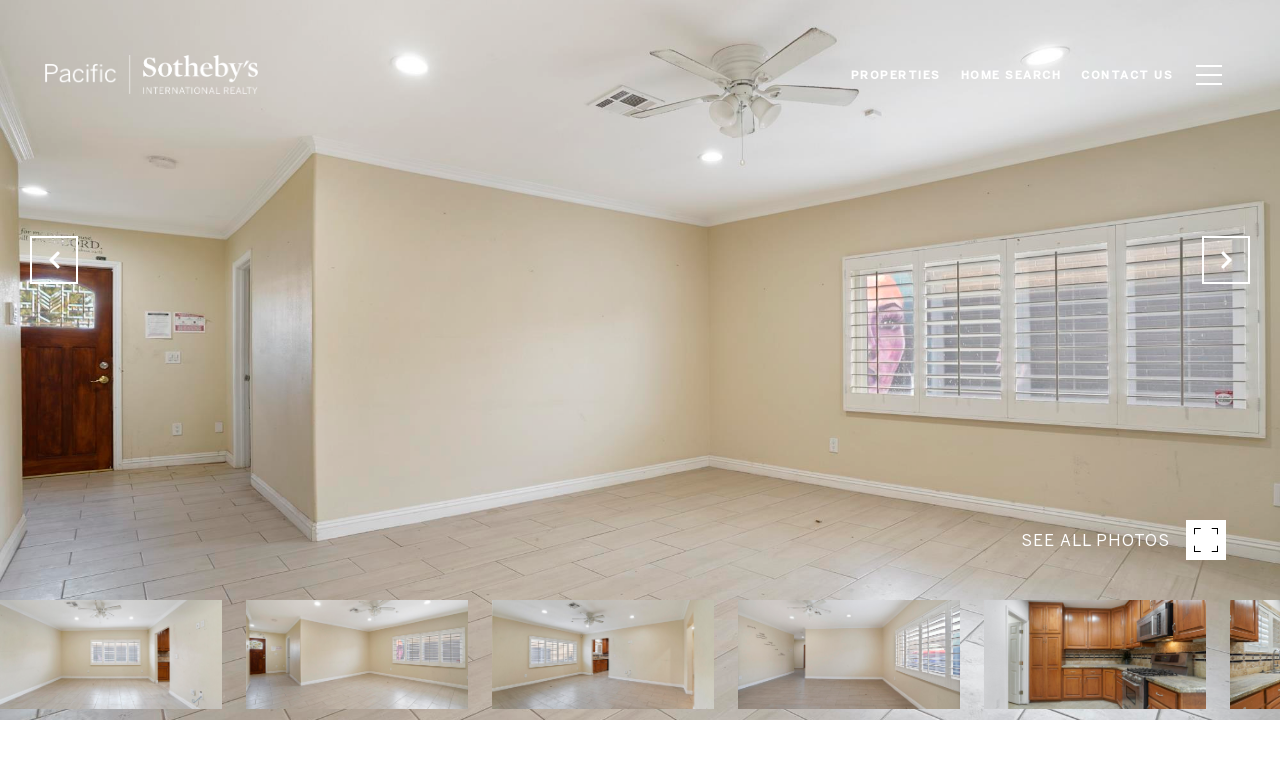

--- FILE ---
content_type: text/html; charset=utf-8
request_url: https://bss.luxurypresence.com/buttons/googleOneTap?companyId=3dd418bc-1f9b-403a-8874-2c184c595cd2&websiteId=ed4f3bd1-a40e-42eb-a08b-37965771e505&pageId=b5fc7e8e-b68e-4ea5-a73d-09a706095ca3&sourceUrl=https%3A%2F%2Flux-coast.com%2Fproperties%2F2432-highland-ave-national-city-ca-91950-220019227&pageMeta=%7B%22sourceResource%22%3A%22properties%22%2C%22pageElementId%22%3A%2233f1209b-f441-44cb-b7ca-84e39c02b73d%22%2C%22pageQueryVariables%22%3A%7B%22property%22%3A%7B%22id%22%3A%2233f1209b-f441-44cb-b7ca-84e39c02b73d%22%7D%2C%22properties%22%3A%7B%22relatedNeighborhoodPropertyId%22%3A%2233f1209b-f441-44cb-b7ca-84e39c02b73d%22%2C%22sort%22%3A%22salesPrice%22%7D%2C%22neighborhood%22%3A%7B%7D%2C%22pressReleases%22%3A%7B%22propertyId%22%3A%2233f1209b-f441-44cb-b7ca-84e39c02b73d%22%7D%7D%7D
body_size: 2851
content:
<style>
  html, body {margin: 0; padding: 0;}
</style>
<script src="https://accounts.google.com/gsi/client" async defer></script>
<script>
const parseURL = (url) => {
    const a = document.createElement('a');
    a.href = url;
    return a.origin;
}

const login = (token, provider, source)  => {
  const origin = (window.location != window.parent.location)
    ? parseURL(document.referrer)
    : window.location.origin;  
  const xhr = new XMLHttpRequest();
  xhr.responseType = 'json';
  xhr.onreadystatechange = function() {
    if (xhr.readyState === 4) {
      const response = xhr.response;
      const msg = {
        event: response.status,
        provider: provider,
        source: source,
        token: token
      }
      window.parent.postMessage(msg, origin);
    }
  }
  xhr.withCredentials = true;
  xhr.open('POST', `${origin}/api/v1/auth/login`, true);
  xhr.setRequestHeader("Content-Type", "application/json;charset=UTF-8");
  xhr.send(JSON.stringify({
    token,
    provider,
    source,
    websiteId: 'ed4f3bd1-a40e-42eb-a08b-37965771e505',
    companyId: '3dd418bc-1f9b-403a-8874-2c184c595cd2',
    pageId: 'b5fc7e8e-b68e-4ea5-a73d-09a706095ca3',
    sourceUrl: 'https://lux-coast.com/properties/2432-highland-ave-national-city-ca-91950-220019227',
    pageMeta: '{"sourceResource":"properties","pageElementId":"33f1209b-f441-44cb-b7ca-84e39c02b73d","pageQueryVariables":{"property":{"id":"33f1209b-f441-44cb-b7ca-84e39c02b73d"},"properties":{"relatedNeighborhoodPropertyId":"33f1209b-f441-44cb-b7ca-84e39c02b73d","sort":"salesPrice"},"neighborhood":{},"pressReleases":{"propertyId":"33f1209b-f441-44cb-b7ca-84e39c02b73d"}}}',
    utm: '',
    referrer: ''
  }));
}

function getExpirationCookie(expiresInMiliseconds) {
  const tomorrow  = new Date(Date.now() + expiresInMiliseconds); // The Date object returns today's timestamp
  return `lux-coast.com-SID=true; expires=${tomorrow.toUTCString()}; path=/; Secure; SameSite=None`;
}

function handleCredentialResponse(response) {
  document.cookie = getExpirationCookie(24 * 60 * 60 * 1000); // 1 day
  login(response.credential, 'GOOGLE', 'GOOGLE_SIGN_ON');
}

function handleClose() {
  const msg = {
    event: 'cancel',
    provider: 'GOOGLE',
    source: 'GOOGLE_SIGN_ON'
  }
  const origin = (window.location != window.parent.location)
    ? parseURL(document.referrer)
    : window.location.origin;
  window.parent.postMessage(msg, origin);
  document.cookie = getExpirationCookie(2 * 60 * 60 * 1000); // 2 hours
}

</script>
<div id="g_id_onload"
  data-client_id="673515100752-7s6f6j0qab4skl22cjpp7eirb2rjmfcg.apps.googleusercontent.com"
  data-callback="handleCredentialResponse"
  data-intermediate_iframe_close_callback="handleClose"
  data-state_cookie_domain = "lux-coast.com"
  data-allowed_parent_origin="https://lux-coast.com"
  data-skip_prompt_cookie="lux-coast.com-SID"
  data-cancel_on_tap_outside="false"
></div>